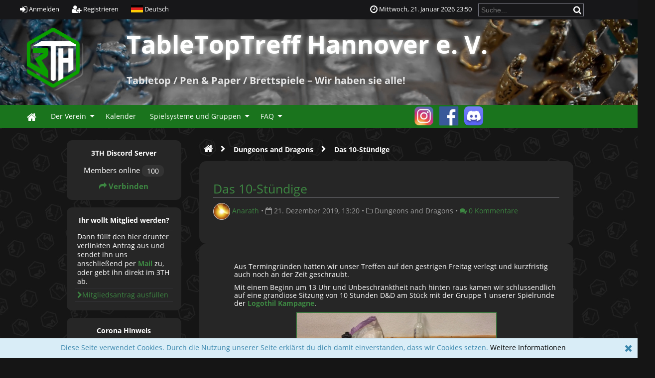

--- FILE ---
content_type: text/html; charset=utf-8
request_url: https://tabletoptreff-hannover.de/index.php?a=160
body_size: 13031
content:
<!DOCTYPE html>
<html lang="de">
	<head>
	<!--

	This website is powered by EQDKP-PLUS Gamers CMS :: Licensed under AGPL v3.0
	Copyright © 2006-2026 by EQDKP-PLUS Dev Team :: Plugins are copyright of their authors
	Visit the project website at https://eqdkpplus.github.io/ for more information

	//-->
		<!--[if IE]><meta http-equiv="X-UA-Compatible" content="IE=9" /><![endif]-->
		<meta http-equiv="Content-Type" content="text/html; charset=utf-8" />
		<meta name="keywords" content="tabletoptreff, hannover, 3th" />
		<meta name="description" content="Aus Termingründen hatten wir unser Treffen auf den gestrigen Freitag verlegt und kurzfristig auch noch an der Zeit geschraubt.
Mit einem Beginn um 13 Uhr und Unbeschränktheit nach hinten raus kamen wir schlussendlich auf eine grandiose Sitzung von 10 Stunden D&amp;D am Stück mit der Gruppe 1 unserer Spielrunde der Logothil Kampagne.

Euch von den Inhalten verständlich zu berichten wäre etwas kompliziert, wenn man bedenkt, dass wir inzwischen 62 Sitzungen in dieser Spielwelt hatten – und ein Ende ist noch lange nicht abzusehen ^^
Aber es bietet sich an zu erwähnen, dass es klüger..." />
		<meta name="author" content="My Guild" />
		<!-- thema color (mobile Chrome) -->
		<meta name="theme-color" content="rgb(26, 116, 29)">
		
		<meta name="viewport" content="width=device-width,initial-scale=1.0" />
		
		<meta property="og:title" content="Das 10-Stündige" />
							<meta property="og:type" content="article" />
							<meta property="og:url" content="https://tabletoptreff-hannover.de/index.phpa=160" />
							<meta property="og:description" content="Aus Termingründen hatten wir unser Treffen auf den gestrigen Freitag verlegt und kurzfristig auch noch an der Zeit geschraubt.
Mit einem Beginn um 13 Uhr und Unbeschränktheit nach hinten raus kamen wir schlussendlich auf eine grandiose Sitzung von 10 Stunden D&amp;D am Stück mit der Gruppe 1 unserer Spielrunde der Logothil Kampagne.

Euch von den Inhalten verständlich zu berichten wäre etwas kompliziert, wenn man bedenkt, dass wir inzwischen 62 Sitzungen in dieser Spielwelt hatten – und ein Ende ist noch lange nicht abzusehen ^^
Aber es bietet sich an zu erwähnen, dass es klüger..." />
							<meta property="og:image" content="https://tabletoptreff-hannover.de/data/files/system/articleimages/uploaded_52a8736c8d62f52fdf9bbaa5084de811757a5da3_1.jpg" />
<link rel="canonical" href="https://tabletoptreff-hannover.de/index.php?a=160" />
		
		<title>Das 10-Stündige - TableTopTreff Hannover e. V.</title>
		<link rel='stylesheet' href='/data/eqdkp/templates/eqdkp_clean_dark/combined_be4af4429fb447faefadd5877089d383.css?timestamp=1769020512' type='text/css' media='screen' />
		<script type='text/javascript'>var mmocms_root_path='/';var mmocms_page='index&a=160';var mmocms_controller_path='/index.php/';var mmocms_seo_extension='.html';var mmocms_sid='?';var mmocms_userid=-1;var mmocms_user_timezone='+01:00';var mmocms_user_dateformat_long='D. MMMM YYYY';var mmocms_user_dateformat_short='DD.MM.YY';var mmocms_user_timeformat='HH:mm';var mmocms_user_timestamp='01/21/2026 23:50:18';var mmocms_user_timestamp_atom='2026-01-21T23:50:18+01:00';var mmocms_header_type='full';</script>
<script type='text/javascript' src='/libraries/jquery/core/core.min.js?timestamp=1591366206'></script>
<script type='text/javascript' src='/data/eqdkp/templates/eqdkp_clean_dark/combined_04230527087a0258d81b659ffa014607.js?timestamp=1769020512'></script>
		<link rel="shortcut icon" href="/templates/eqdkp_clean_dark/images/favicon.png" type="image/png" />
		<link rel="icon" href="/templates/eqdkp_clean_dark/images/favicon.png" type="image/png" />
		<link rel="apple-touch-icon" href="/templates/eqdkp_clean_dark/images/apple-touch-icon.png" />
		<link rel="alternate" type="application/rss+xml" title="Dungeons and Dragons" href="/index.php/RSS/Dungeons-and-dragons-c11/" />
		
		<style type="text/css">
			img.mutedeaf{width:5%;vertical-align:middle}img.moremutedeaf{width:5.5%;vertical-align:middle}.discord-avatar{width:34px}.discord-avatar-img{border-radius:100%;width:22px;display:inline;margin-top:3px;margin-bottom:0;margin-right:5px !important;vertical-align:middle}.discord-status{border-radius:100%;width:8px;border:solid 1px #fff !important;border-color:#282b30 !important;display:inline;margin-top:14px;margin-left:-17px;vertical-align:middle}.discord-game{-ms-flex:1;-webkit-box-flex:1;flex:1;overflow:hidden;text-align:right;text-overflow:ellipsis;white-space:nowrap;width:30px;font-style:italic;font-size:.8em;margin-left:5px;padding-right:5px}.discord-member{-ms-flex-align:center;-webkit-box-align:center;align-items:center;display:-webkit-box;display:-ms-flexbox;display:flex;margin:6px 0;padding-left:10px}.discord-name{-ms-flex:1;-webkit-box-flex:1;flex:1;overflow:hidden;text-overflow:ellipsis;white-space:nowrap}.discord-channel{font-size:1.2em}.discord-channel-container{margin-bottom:8px}.article_content.article-inlineedit{background-color:#262626 !important}.link_li_httpswwwinstagramcom3th_tabletoptreff_hannover{background-image:url("https://sereema.de/3TH/data/files/system/instagram.png");background-size:40px;width:50px;background-repeat:no-repeat;height:44px;background-position:center}.link_li_httpswwwfacebookcom3thtabletoptreff{background-image:url("https://sereema.de/3TH/data/files/system/facebook.png");background-size:40px;width:50px;background-repeat:no-repeat;height:44px;background-position:center}.link_li_httpsdiscordggf8vveyks6m{background-image:url("https://sereema.de/3TH/data/files/system/discord.png");background-size:40px;width:50px;background-repeat:no-repeat;height:44px;background-position:center}.link_httpswwwinstagramcom3th_tabletoptreff_hannover,.link_httpswwwfacebookcom3thtabletoptreff,.link_httpsdiscordggf8vveyks6m{height:44px;background:none !important}.link_li_httpswwwinstagramcom3th_tabletoptreff_hannover:hover{background-image:url("https://sereema.de/3TH/data/files/system/instagram_hover.png") !important;background-size:40px !important;width:50px !important;background-repeat:no-repeat !important;height:44px !important;background-position:center !important}.link_li_httpswwwfacebookcom3thtabletoptreff:hover{background-image:url("https://sereema.de/3TH/data/files/system/facebook_hover.png") !important;background-size:40px !important;width:50px !important;background-repeat:no-repeat !important;height:44px !important;background-position:center !important}.link_li_httpsdiscordggf8vveyks6m:hover{background-image:url("https://sereema.de/3TH/data/files/system/discord_hover.png") !important;background-size:40px !important;width:50px !important;background-repeat:no-repeat !important;height:44px !important;background-position:center !important}.link_httpswwwinstagramcom3th_tabletoptreff_hannover:hover,.link_httpswwwfacebookcom3thtabletoptreff:hover,.link_httpsdiscordggf8vveyks6m:hover{height:44px;background:none !important}.link_entry_{width:250px;height:1px;padding:0 !important}body{background-image:url("https://tabletoptreff-hannover.de/data/files/system/3th_background.jpg");background-size:1250px;background-attachment:fixed}section>header{background-color:#262626;border-radius:1em;padding:2em;max-width:1440px}.article-container{background-color:#262626;border-radius:1em;padding:1em;max-width:1440px}.article_content{background-color:#262626;border-radius:1em;padding:2em;padding-left:5em;max-width:1440px}.article_content:has(>#calendar_tab){padding-left:2em}[data-article-id=13]>article{padding:0 !important}.portalbox{border-radius:.75em}@media screen and (min-width:1250px){.columnContainer{width:75vw;justify-content:center;margin:auto}ul.mainmenu{width:1235px;margin:auto;padding-left:40px}div#logoContainer{width:1235px;margin:auto}section>header{min-width:695px}}.discord_17_container{text-align:center !important}.portalbox_head{text-align:center;justify-content:center}.discord_17_container>div>h3{padding-top:0}div.ui-dialog-content{-webkit-overflow-scrolling:touch;overflow:scroll !important}body{line-height:1.3}.discord_17_container>div>h3{visibility:hidden;height:0;margin:0}.discord_17_container>div>a{font-size:1.1em !important;font-weight:bold}span.bubble{background-color:#333}.discord-channel-container{visibility:hidden;height:0;margin:0}.discordViewer>h3{visibility:visible !important;padding-bottom:15px;font-size:1.1em !important;color:#fff !important;vertical-align:baseline !important}.discord-channel{height:0}#titles>h1{font-family:Open Sans !important;font-weight:bold !important}#titles>h2{font-family:Open Sans !important;font-weight:bold !important}
			
		</style>
		
		<script type="text/javascript">
			//<![CDATA[
			function JQisLocalStorageNameSupported(){var testKey='test',storage=window.sessionStorage;try{storage.setItem(testKey,'1');storage.removeItem(testKey);return true;}catch(error){return false;}}$(function(){});
			//]]>
		</script>
	</head>
	<body id="top" data-template="article" class="responsive  mac chrome blink ch131 frontend   editor-theme-charcoal template-path-eqdkp_clean_dark">
		
		<div id="pageBody">
		
		<div id="pages-toolbar-options"  style="display: none;">
				</div>
				
		
		<header>
			<div id="personalArea">
				<div id="personalAreaInner">
				<div id="personalAreaUser">
					
					<ul>
						<li><a href="/index.php/Login.html?" class="openLoginModal" onclick="return false;"><i class="fa fa-sign-in fa-lg"></i> <span class="hiddenSmartphoneOnly">Anmelden</span></a></li>
						<li><a href="/index.php/Register.html?" class="register" itemprop="url"><i class="fa fa-user-plus fa-lg"></i> <span itemprop="name">Registrieren</span></a></li>
						
						<li>
							<div class="langswitch-tooltip-container">
								<a href="#" class="langswitch-tooltip-trigger tooltip-trigger" data-tooltip="langswitch-tooltip"><img src="/images/flags/de.svg" class="icon icon-language absmiddle" alt="Deutsch" title="Deutsch"/> <span>Deutsch</span></a>
								<ul class="dropdown-menu langswitch-tooltip" role="menu" id="langswitch-tooltip">
									
									<li><a href="/index.php?a=160&lang=german"><img src="/images/flags/de.svg" class="icon icon-language absmiddle" alt="Deutsch" title="Deutsch"/> <span>Deutsch</span></a></li>
									
									<li><a href="/index.php?a=160&lang=english"><img src="/images/flags/en.svg" class="icon icon-language absmiddle" alt="English" title="English"/> <span>English</span></a></li>
									
								</ul>
							</div>
						</li>
						
						
					</ul>
					
					
				</div>
				<div id="personalAreaTime" class="hiddenSmartphone">
					<ul>
					
						<li class="personalAreaTime"><i class="fa fa-clock-o fa-lg"></i> <span class="user_time">Mittwoch, 21. Januar 2026 23:50</span></li>
						<li>
						<form method="post" action="/index.php/Search.html?" id="search_form">
							<input name="svalue" size="20" maxlength="30" class="input search" id="loginarea_search" type="text" placeholder="Suche..."/>
							<button type="submit" class="search_button" value="" title="Suchen">
								<i class="fa fa-search fa-lg"></i>
							</button>
						</form>
						</li>
					</ul>
				</div>
				<div class="clear"></div>
				</div>
			</div> <!-- close personalArea -->
		</header>
		<div id="wrapper">

		<header>
			<div id="banner">
				
				<div id="logoContainer" class="left">
					<div id="logoArea">
						
						<a href="/index.php/?"><img src="https://tabletoptreff-hannover.de/data/files///system/3TH Logo-1.png" alt="TableTopTreff Hannover e. V." id="mainlogo" /></a>
						
					</div><!-- close logoArea -->

					<hgroup id="titles">
							<h1>TableTopTreff Hannover e. V.</h1><br />
							<h2>Tabletop / Pen & Paper / Brettspiele – Wir haben sie alle!</h2>
					</hgroup><!-- close titles-->
					<div class="clear noheight">&nbsp;</div>
				</div>
				<div class="portal_block1"></div>
				
			</div> <!-- close header-->
		</header>

			
			<header>
				<nav id="nav" itemscope itemtype="http://schema.org/SiteNavigationElement">
					<div id="mainmenu">
						
						<div class="hiddenSmartphone">
							
							
							<ul class="mainmenu"><li class="link_li_indexphp"><i class="link_i_indexphp"></i><a href="/index.php/?" class="link_indexphp" itemprop="url"><span itemprop="name">Home</span></a></li><li class="link_li_entry_derverein"><i class="link_i_entry_derverein"></i><a href="#" target="_top" class="link_entry_derverein sub-menu-arrow" itemprop="url"><span itemprop="name">Der Verein</span></a><ul class="sub-menu"><li class="link_li_indexphpvereinsinfosuberunshtml"><i class="link_i_indexphpvereinsinfosuberunshtml"></i><a href="/index.php/Vereinsinfos/Uber-uns.html?" class="link_indexphpvereinsinfosuberunshtml" itemprop="url"><span itemprop="name">Über uns</span></a></li><li class="link_li_indexphpvereinsinfosverantwortlichehtml"><i class="link_i_indexphpvereinsinfosverantwortlichehtml"></i><a href="/index.php/Vereinsinfos/Verantwortliche.html?" class="link_indexphpvereinsinfosverantwortlichehtml" itemprop="url"><span itemprop="name">Verantwortliche</span></a></li><li class="link_li_indexphpvereinsinfoskontakthtml"><i class="link_i_indexphpvereinsinfoskontakthtml"></i><a href="/index.php/Vereinsinfos/Kontakt.html?" class="link_indexphpvereinsinfoskontakthtml" itemprop="url"><span itemprop="name">Kontakt</span></a></li><li class="link_li_indexphpuserhtml"><i class="link_i_indexphpuserhtml"></i><a href="/index.php/User.html?" class="link_indexphpuserhtml" itemprop="url"><span itemprop="name">Benutzerliste</span></a></li></ul></li><li class="link_li_indexphpcalendar"><i class="link_i_indexphpcalendar"></i><a href="/index.php/Calendar/?" class="link_indexphpcalendar" itemprop="url"><span itemprop="name">Kalender</span></a></li><li class="link_li_entry_spielsystemeundgruppen"><i class="link_i_entry_spielsystemeundgruppen"></i><a href="#" target="_top" class="link_entry_spielsystemeundgruppen sub-menu-arrow" itemprop="url"><span itemprop="name">Spielsysteme und Gruppen</span></a><ul class="sub-menu"><li class="link_li_entry_brettspiele"><i class="link_i_entry_brettspiele"></i><a href="#" target="_top" class="link_entry_brettspiele" itemprop="url"><span itemprop="name">––– Brettspiele –––</span></a></li><li class="link_li_indexphpbrettspielehtml"><i class="link_i_indexphpbrettspielehtml"></i><a href="/index.php/Brettspiele.html?" class="link_indexphpbrettspielehtml" itemprop="url"><span itemprop="name">Brettspiele</span></a></li><li class="link_li_entry_penpaper"><i class="link_i_entry_penpaper"></i><a href="#" target="_top" class="link_entry_penpaper" itemprop="url"><span itemprop="name">––– Pen & Paper –––</span></a></li><li class="link_li_indexphpdungeonsanddragonshtml"><i class="link_i_indexphpdungeonsanddragonshtml"></i><a href="/index.php/Dungeons-and-dragons.html?" class="link_indexphpdungeonsanddragonshtml" itemprop="url"><span itemprop="name">Dungeons and Dragons</span></a></li><li class="link_li_indexphppathfinderhtml"><i class="link_i_indexphppathfinderhtml"></i><a href="/index.php/Pathfinder.html?" class="link_indexphppathfinderhtml" itemprop="url"><span itemprop="name">Pathfinder</span></a></li><li class="link_li_indexphpstarwarsedgeoftheempirehtml"><i class="link_i_indexphpstarwarsedgeoftheempirehtml"></i><a href="/index.php/Star-wars-edge-of-the-empire.html?" class="link_indexphpstarwarsedgeoftheempirehtml" itemprop="url"><span itemprop="name">Star Wars - Edge of the Empire</span></a></li><li class="link_li_entry_tabletop"><i class="link_i_entry_tabletop"></i><a href="#" target="_top" class="link_entry_tabletop" itemprop="url"><span itemprop="name">––– Tabletop –––</span></a></li><li class="link_li_indexphpasongoficeandfirehtml"><i class="link_i_indexphpasongoficeandfirehtml"></i><a href="/index.php/A-song-of-ice-and-fire.html?" class="link_indexphpasongoficeandfirehtml" itemprop="url"><span itemprop="name">A Song of Ice and Fire</span></a></li><li class="link_li_indexphpbattletechhtml"><i class="link_i_indexphpbattletechhtml"></i><a href="/index.php/Battletech.html?" class="link_indexphpbattletechhtml" itemprop="url"><span itemprop="name">Battletech</span></a></li><li class="link_li_indexphpboltactionhtml"><i class="link_i_indexphpboltactionhtml"></i><a href="/index.php/Bolt-action.html?" class="link_indexphpboltactionhtml" itemprop="url"><span itemprop="name">Bolt Action</span></a></li><li class="link_li_indexphpdeadzonehtml"><i class="link_i_indexphpdeadzonehtml"></i><a href="/index.php/Deadzone.html?" class="link_indexphpdeadzonehtml" itemprop="url"><span itemprop="name">Trench Crusade</span></a></li><li class="link_li_indexphpdust1947html"><i class="link_i_indexphpdust1947html"></i><a href="/index.php/Dust-1947.html?" class="link_indexphpdust1947html" itemprop="url"><span itemprop="name">Dust 1947</span></a></li><li class="link_li_indexphpfantasybattleshtml"><i class="link_i_indexphpfantasybattleshtml"></i><a href="/index.php/Fantasy-battles.html?" class="link_indexphpfantasybattleshtml" itemprop="url"><span itemprop="name">Fantasy Battles</span></a></li><li class="link_li_indexphpflamesofwarhtml"><i class="link_i_indexphpflamesofwarhtml"></i><a href="/index.php/Flames-of-war.html?" class="link_indexphpflamesofwarhtml" itemprop="url"><span itemprop="name">Flames of War</span></a></li><li class="link_li_indexphpinfinityhtml"><i class="link_i_indexphpinfinityhtml"></i><a href="/index.php/Infinity.html?" class="link_indexphpinfinityhtml" itemprop="url"><span itemprop="name">Infinity</span></a></li><li class="link_li_indexphpmalifauxhtml"><i class="link_i_indexphpmalifauxhtml"></i><a href="/index.php/Malifaux.html?" class="link_indexphpmalifauxhtml" itemprop="url"><span itemprop="name">Malifaux</span></a></li><li class="link_li_indexphpnecromundahtml"><i class="link_i_indexphpnecromundahtml"></i><a href="/index.php/Necromunda.html?" class="link_indexphpnecromundahtml" itemprop="url"><span itemprop="name">Necromunda</span></a></li><li class="link_li_indexphpstarwarsxwinghtml"><i class="link_i_indexphpstarwarsxwinghtml"></i><a href="/index.php/Star-wars-x-wing.html?" class="link_indexphpstarwarsxwinghtml" itemprop="url"><span itemprop="name">Star Wars X-Wing</span></a></li><li class="link_li_indexphpstarwarslegionhtml"><i class="link_i_indexphpstarwarslegionhtml"></i><a href="/index.php/Star-wars-legion.html?" class="link_indexphpstarwarslegionhtml" itemprop="url"><span itemprop="name">Star Wars Legion</span></a></li><li class="link_li_indexphpwarhammer40khtml"><i class="link_i_indexphpwarhammer40khtml"></i><a href="/index.php/Warhammer-40k.html?" class="link_indexphpwarhammer40khtml" itemprop="url"><span itemprop="name">Warhammer 40k</span></a></li><li class="link_li_indexphpwarhammerageofsigmarhtml"><i class="link_i_indexphpwarhammerageofsigmarhtml"></i><a href="/index.php/Warhammer-age-of-sigmar.html?" class="link_indexphpwarhammerageofsigmarhtml" itemprop="url"><span itemprop="name">Warhammer Age of Sigmar</span></a></li></ul></li><li class="link_li_entry_faq"><i class="link_i_entry_faq"></i><a href="#" target="_top" class="link_entry_faq sub-menu-arrow" itemprop="url"><span itemprop="name">FAQ</span></a><ul class="sub-menu"><li class="link_li_entry_generelles"><i class="link_i_entry_generelles"></i><a href="#" target="_top" class="link_entry_generelles" itemprop="url"><span itemprop="name">––– Generelles –––</span></a></li><li class="link_li_indexphpvereinsinfosgasteregelunghtml"><i class="link_i_indexphpvereinsinfosgasteregelunghtml"></i><a href="/index.php/Vereinsinfos/Gasteregelung.html?" class="link_indexphpvereinsinfosgasteregelunghtml" itemprop="url"><span itemprop="name">Gästeregelung</span></a></li><li class="link_li_indexphpvereinsinfosmitgliedwerdenhtml"><i class="link_i_indexphpvereinsinfosmitgliedwerdenhtml"></i><a href="/index.php/Vereinsinfos/Mitglied-werden.html?" class="link_indexphpvereinsinfosmitgliedwerdenhtml" itemprop="url"><span itemprop="name">Mitglied werden</span></a></li><li class="link_li_indexphpvereinsinfosgebuhrenordnung497html"><i class="link_i_indexphpvereinsinfosgebuhrenordnung497html"></i><a href="/index.php/Vereinsinfos/Gebuhrenordnung-497.html?" class="link_indexphpvereinsinfosgebuhrenordnung497html" itemprop="url"><span itemprop="name">Gebührenordnung</span></a></li><li class="link_li_entry_leitlinien"><i class="link_i_entry_leitlinien"></i><a href="#" target="_top" class="link_entry_leitlinien" itemprop="url"><span itemprop="name">––– Leitlinien –––</span></a></li><li class="link_li_indexphpvereinsinfossatzunghtml"><i class="link_i_indexphpvereinsinfossatzunghtml"></i><a href="/index.php/Vereinsinfos/Satzung.html?" class="link_indexphpvereinsinfossatzunghtml" itemprop="url"><span itemprop="name">Satzung</span></a></li><li class="link_li_indexphpvereinsinfossauberkeitsrichtlinienhtml"><i class="link_i_indexphpvereinsinfossauberkeitsrichtlinienhtml"></i><a href="/index.php/Vereinsinfos/Sauberkeitsrichtlinien.html?" class="link_indexphpvereinsinfossauberkeitsrichtlinienhtml" itemprop="url"><span itemprop="name">Sauberkeitsrichtlinien</span></a></li></ul></li><li class="link_li_entry_"><i class="link_i_entry_"></i><a href="/" target="_top" class="link_entry_" itemprop="url"><span itemprop="name"> </span></a></li><li class="link_li_httpswwwinstagramcom3th_tabletoptreff_hannover"><i class="link_i_httpswwwinstagramcom3th_tabletoptreff_hannover"></i><a href="https://www.instagram.com/3th_tabletoptreff_hannover/" target="_blank" class="link_httpswwwinstagramcom3th_tabletoptreff_hannover" itemprop="url"><span itemprop="name"> </span></a></li><li class="link_li_httpswwwfacebookcom3thtabletoptreff"><i class="link_i_httpswwwfacebookcom3thtabletoptreff"></i><a href="https://www.facebook.com/3TH.TableTopTreff/" target="_blank" class="link_httpswwwfacebookcom3thtabletoptreff" itemprop="url"><span itemprop="name"> </span></a></li><li class="link_li_httpsdiscordggf8vveyks6m"><i class="link_i_httpsdiscordggf8vveyks6m"></i><a href="https://discord.gg/f8VVeYkS6m" target="_blank" class="link_httpsdiscordggf8vveyks6m" itemprop="url"><span itemprop="name"> </span></a></li></ul>
							
							<div class="clear noheight">&nbsp;</div>
						</div>
						<div class="hiddenDesktop nav-mobile">
							<div class="mobileMainLogo"><a href="/index.php/?">TableTopTreff Hannover e. V.</a></div>
							<i class="fa fa-list hand" onclick="$('.nav-mobile .mobile-overlay').toggle();"></i>
							
								<i class="fa fa-user hand floatRight" onclick="$('.nav-mobile .mobile-overlay-user').toggle();"></i>
							
							<div class="mobile-overlay">
								<div class="overlay-header">
									<a class="title" href="/index.php/?">
										<img src="https://tabletoptreff-hannover.de/data/files///system/3TH Logo-1.png" alt="TableTopTreff Hannover e. V." />
									</a>
									<div class="close" onclick="$('.nav-mobile .mobile-overlay').toggle();"><i class="fa fa-times"></i></div>
								</div>
								<div class="overlay-content">
									<nav class="mainmenu-mobile-wrapper"><div class="heading">Menü</div><ul class="mainmenu-mobile"><li class="link_li_indexphp"><i class="link_i_indexphp"></i><a href="/index.php/?" class="link_indexphp" itemprop="url"><span itemprop="name">Home</span></a></li><li class="link_li_entry_derverein"><i class="link_i_entry_derverein"></i><a href="#" target="_top" class="link_entry_derverein sub-menu-arrow" itemprop="url"><span itemprop="name">Der Verein</span></a><ul class="sub-menu"><li class="link_li_indexphpvereinsinfosuberunshtml"><i class="link_i_indexphpvereinsinfosuberunshtml"></i><a href="/index.php/Vereinsinfos/Uber-uns.html?" class="link_indexphpvereinsinfosuberunshtml" itemprop="url"><span itemprop="name">Über uns</span></a></li><li class="link_li_indexphpvereinsinfosverantwortlichehtml"><i class="link_i_indexphpvereinsinfosverantwortlichehtml"></i><a href="/index.php/Vereinsinfos/Verantwortliche.html?" class="link_indexphpvereinsinfosverantwortlichehtml" itemprop="url"><span itemprop="name">Verantwortliche</span></a></li><li class="link_li_indexphpvereinsinfoskontakthtml"><i class="link_i_indexphpvereinsinfoskontakthtml"></i><a href="/index.php/Vereinsinfos/Kontakt.html?" class="link_indexphpvereinsinfoskontakthtml" itemprop="url"><span itemprop="name">Kontakt</span></a></li><li class="link_li_indexphpuserhtml"><i class="link_i_indexphpuserhtml"></i><a href="/index.php/User.html?" class="link_indexphpuserhtml" itemprop="url"><span itemprop="name">Benutzerliste</span></a></li></ul></li><li class="link_li_indexphpcalendar"><i class="link_i_indexphpcalendar"></i><a href="/index.php/Calendar/?" class="link_indexphpcalendar" itemprop="url"><span itemprop="name">Kalender</span></a></li><li class="link_li_entry_spielsystemeundgruppen"><i class="link_i_entry_spielsystemeundgruppen"></i><a href="#" target="_top" class="link_entry_spielsystemeundgruppen sub-menu-arrow" itemprop="url"><span itemprop="name">Spielsysteme und Gruppen</span></a><ul class="sub-menu"><li class="link_li_entry_brettspiele"><i class="link_i_entry_brettspiele"></i><a href="#" target="_top" class="link_entry_brettspiele" itemprop="url"><span itemprop="name">––– Brettspiele –––</span></a></li><li class="link_li_indexphpbrettspielehtml"><i class="link_i_indexphpbrettspielehtml"></i><a href="/index.php/Brettspiele.html?" class="link_indexphpbrettspielehtml" itemprop="url"><span itemprop="name">Brettspiele</span></a></li><li class="link_li_entry_penpaper"><i class="link_i_entry_penpaper"></i><a href="#" target="_top" class="link_entry_penpaper" itemprop="url"><span itemprop="name">––– Pen & Paper –––</span></a></li><li class="link_li_indexphpdungeonsanddragonshtml"><i class="link_i_indexphpdungeonsanddragonshtml"></i><a href="/index.php/Dungeons-and-dragons.html?" class="link_indexphpdungeonsanddragonshtml" itemprop="url"><span itemprop="name">Dungeons and Dragons</span></a></li><li class="link_li_indexphppathfinderhtml"><i class="link_i_indexphppathfinderhtml"></i><a href="/index.php/Pathfinder.html?" class="link_indexphppathfinderhtml" itemprop="url"><span itemprop="name">Pathfinder</span></a></li><li class="link_li_indexphpstarwarsedgeoftheempirehtml"><i class="link_i_indexphpstarwarsedgeoftheempirehtml"></i><a href="/index.php/Star-wars-edge-of-the-empire.html?" class="link_indexphpstarwarsedgeoftheempirehtml" itemprop="url"><span itemprop="name">Star Wars - Edge of the Empire</span></a></li><li class="link_li_entry_tabletop"><i class="link_i_entry_tabletop"></i><a href="#" target="_top" class="link_entry_tabletop" itemprop="url"><span itemprop="name">––– Tabletop –––</span></a></li><li class="link_li_indexphpasongoficeandfirehtml"><i class="link_i_indexphpasongoficeandfirehtml"></i><a href="/index.php/A-song-of-ice-and-fire.html?" class="link_indexphpasongoficeandfirehtml" itemprop="url"><span itemprop="name">A Song of Ice and Fire</span></a></li><li class="link_li_indexphpbattletechhtml"><i class="link_i_indexphpbattletechhtml"></i><a href="/index.php/Battletech.html?" class="link_indexphpbattletechhtml" itemprop="url"><span itemprop="name">Battletech</span></a></li><li class="link_li_indexphpboltactionhtml"><i class="link_i_indexphpboltactionhtml"></i><a href="/index.php/Bolt-action.html?" class="link_indexphpboltactionhtml" itemprop="url"><span itemprop="name">Bolt Action</span></a></li><li class="link_li_indexphpdeadzonehtml"><i class="link_i_indexphpdeadzonehtml"></i><a href="/index.php/Deadzone.html?" class="link_indexphpdeadzonehtml" itemprop="url"><span itemprop="name">Trench Crusade</span></a></li><li class="link_li_indexphpdust1947html"><i class="link_i_indexphpdust1947html"></i><a href="/index.php/Dust-1947.html?" class="link_indexphpdust1947html" itemprop="url"><span itemprop="name">Dust 1947</span></a></li><li class="link_li_indexphpfantasybattleshtml"><i class="link_i_indexphpfantasybattleshtml"></i><a href="/index.php/Fantasy-battles.html?" class="link_indexphpfantasybattleshtml" itemprop="url"><span itemprop="name">Fantasy Battles</span></a></li><li class="link_li_indexphpflamesofwarhtml"><i class="link_i_indexphpflamesofwarhtml"></i><a href="/index.php/Flames-of-war.html?" class="link_indexphpflamesofwarhtml" itemprop="url"><span itemprop="name">Flames of War</span></a></li><li class="link_li_indexphpinfinityhtml"><i class="link_i_indexphpinfinityhtml"></i><a href="/index.php/Infinity.html?" class="link_indexphpinfinityhtml" itemprop="url"><span itemprop="name">Infinity</span></a></li><li class="link_li_indexphpmalifauxhtml"><i class="link_i_indexphpmalifauxhtml"></i><a href="/index.php/Malifaux.html?" class="link_indexphpmalifauxhtml" itemprop="url"><span itemprop="name">Malifaux</span></a></li><li class="link_li_indexphpnecromundahtml"><i class="link_i_indexphpnecromundahtml"></i><a href="/index.php/Necromunda.html?" class="link_indexphpnecromundahtml" itemprop="url"><span itemprop="name">Necromunda</span></a></li><li class="link_li_indexphpstarwarsxwinghtml"><i class="link_i_indexphpstarwarsxwinghtml"></i><a href="/index.php/Star-wars-x-wing.html?" class="link_indexphpstarwarsxwinghtml" itemprop="url"><span itemprop="name">Star Wars X-Wing</span></a></li><li class="link_li_indexphpstarwarslegionhtml"><i class="link_i_indexphpstarwarslegionhtml"></i><a href="/index.php/Star-wars-legion.html?" class="link_indexphpstarwarslegionhtml" itemprop="url"><span itemprop="name">Star Wars Legion</span></a></li><li class="link_li_indexphpwarhammer40khtml"><i class="link_i_indexphpwarhammer40khtml"></i><a href="/index.php/Warhammer-40k.html?" class="link_indexphpwarhammer40khtml" itemprop="url"><span itemprop="name">Warhammer 40k</span></a></li><li class="link_li_indexphpwarhammerageofsigmarhtml"><i class="link_i_indexphpwarhammerageofsigmarhtml"></i><a href="/index.php/Warhammer-age-of-sigmar.html?" class="link_indexphpwarhammerageofsigmarhtml" itemprop="url"><span itemprop="name">Warhammer Age of Sigmar</span></a></li></ul></li><li class="link_li_entry_faq"><i class="link_i_entry_faq"></i><a href="#" target="_top" class="link_entry_faq sub-menu-arrow" itemprop="url"><span itemprop="name">FAQ</span></a><ul class="sub-menu"><li class="link_li_entry_generelles"><i class="link_i_entry_generelles"></i><a href="#" target="_top" class="link_entry_generelles" itemprop="url"><span itemprop="name">––– Generelles –––</span></a></li><li class="link_li_indexphpvereinsinfosgasteregelunghtml"><i class="link_i_indexphpvereinsinfosgasteregelunghtml"></i><a href="/index.php/Vereinsinfos/Gasteregelung.html?" class="link_indexphpvereinsinfosgasteregelunghtml" itemprop="url"><span itemprop="name">Gästeregelung</span></a></li><li class="link_li_indexphpvereinsinfosmitgliedwerdenhtml"><i class="link_i_indexphpvereinsinfosmitgliedwerdenhtml"></i><a href="/index.php/Vereinsinfos/Mitglied-werden.html?" class="link_indexphpvereinsinfosmitgliedwerdenhtml" itemprop="url"><span itemprop="name">Mitglied werden</span></a></li><li class="link_li_indexphpvereinsinfosgebuhrenordnung497html"><i class="link_i_indexphpvereinsinfosgebuhrenordnung497html"></i><a href="/index.php/Vereinsinfos/Gebuhrenordnung-497.html?" class="link_indexphpvereinsinfosgebuhrenordnung497html" itemprop="url"><span itemprop="name">Gebührenordnung</span></a></li><li class="link_li_entry_leitlinien"><i class="link_i_entry_leitlinien"></i><a href="#" target="_top" class="link_entry_leitlinien" itemprop="url"><span itemprop="name">––– Leitlinien –––</span></a></li><li class="link_li_indexphpvereinsinfossatzunghtml"><i class="link_i_indexphpvereinsinfossatzunghtml"></i><a href="/index.php/Vereinsinfos/Satzung.html?" class="link_indexphpvereinsinfossatzunghtml" itemprop="url"><span itemprop="name">Satzung</span></a></li><li class="link_li_indexphpvereinsinfossauberkeitsrichtlinienhtml"><i class="link_i_indexphpvereinsinfossauberkeitsrichtlinienhtml"></i><a href="/index.php/Vereinsinfos/Sauberkeitsrichtlinien.html?" class="link_indexphpvereinsinfossauberkeitsrichtlinienhtml" itemprop="url"><span itemprop="name">Sauberkeitsrichtlinien</span></a></li></ul></li><li class="link_li_entry_"><i class="link_i_entry_"></i><a href="/" target="_top" class="link_entry_" itemprop="url"><span itemprop="name"> </span></a></li><li class="link_li_httpswwwinstagramcom3th_tabletoptreff_hannover"><i class="link_i_httpswwwinstagramcom3th_tabletoptreff_hannover"></i><a href="https://www.instagram.com/3th_tabletoptreff_hannover/" target="_blank" class="link_httpswwwinstagramcom3th_tabletoptreff_hannover" itemprop="url"><span itemprop="name"> </span></a></li><li class="link_li_httpswwwfacebookcom3thtabletoptreff"><i class="link_i_httpswwwfacebookcom3thtabletoptreff"></i><a href="https://www.facebook.com/3TH.TableTopTreff/" target="_blank" class="link_httpswwwfacebookcom3thtabletoptreff" itemprop="url"><span itemprop="name"> </span></a></li><li class="link_li_httpsdiscordggf8vveyks6m"><i class="link_i_httpsdiscordggf8vveyks6m"></i><a href="https://discord.gg/f8VVeYkS6m" target="_blank" class="link_httpsdiscordggf8vveyks6m" itemprop="url"><span itemprop="name"> </span></a></li></ul></nav>
									
								</div>
								<div class="overlay-footer">
									
								</div>
							</div>
							
							
							<div class="mobile-overlay-user">
								<div class="overlay-header">
									<a class="title" href="/index.php/?">
										<img src="https://tabletoptreff-hannover.de/data/files///system/3TH Logo-1.png" alt="TableTopTreff Hannover e. V." />
									</a>
									<div class="close" onclick="$('.nav-mobile .mobile-overlay-user').toggle();"><i class="fa fa-times"></i></div>
								</div>
								<div class="overlay-content">
									<nav class="usermenu-mobile-wrapper"><div class="heading">Benutzer</div>
										<ul class="usermenu-mobile">
											
											<li><a href="/index.php/Login.html?"><i class="fa fa-sign-in fa-lg"></i> <span>Anmelden</span></a></li>
											<li><a href="/index.php/Register.html?" class="register" itemprop="url"><i class="fa fa-user-plus fa-lg"></i> <span itemprop="name">Registrieren</span></a></li>
											<li><a href="/index.php/Search.html?"><i class="fa fa-search"></i> Suche</a></li>
											
										</ul>
									</nav>
									
								</div>
								<div class="overlay-footer">
									
								</div>
							</div>

						</div>
						
						
						
						
					</div><!-- close mainmenu -->
				</nav>
			</header>
		<section id="contentContainer">
			<a id="content"></a>	
			<div class="portal">
				
				<div class="columnContainer">
					
					<aside class="first column portal-left" style="flex: 0 0 260px;">
						<div class="columnInner">
							
											<div id="portalbox17" class="portalbox voice_portal">
					<div class="portalbox_head">

						
						<span class="center" id="txt17">3TH Discord Server</span>
					</div>
					<div class="portalbox_content">
						<div class="toggle_container"><div class="discord_17_container"><div><h3>3TH - Tabletoptreff Hannover Discord <span class='bubble'>0</span></h3></div><div class="discordViewer"><h3>Members online <span class="bubble">100</span></h3></div><br /><div><a href="https://discord.com/invite/ysSJxcCc"><i class='fa fa-mail-forward'></i> Verbinden</a></div></div></div>
					</div>
				</div>				<div id="portalbox7" class="portalbox recruitment_portal">
					<div class="portalbox_head">

						
						<span class="center" id="txt7">Ihr wollt Mitglied werden?</span>
					</div>
					<div class="portalbox_content">
						<div class="toggle_container"><table class="table fullwidth colorswitch hoverrows"><tr><td colspan="2">Dann füllt den hier drunter verlinkten Antrag aus und sendet ihn uns anschließend per <strong><a href="mailto:info@tabletoptreff-hannover.de">Mail</a></strong > zu, oder gebt ihn direkt im 3TH ab.</td></tr><tr><td colspan="2"><a href="https://tabletoptreff-hannover.de/data/files/system/Mitgliedsantrag%203TH%20-%20Digital.pdf"  target="_blank"><i class="fa fa-chevron-right"></i>Mitgliedsantrag ausfüllen</a></td></tr></table></div>
					</div>
				</div>				<div id="portalbox26" class="portalbox mycontent_portal">
					<div class="portalbox_head">

						
						<span class="center" id="txt26">Corona Hinweis</span>
					</div>
					<div class="portalbox_content">
						<div class="toggle_container"><table width="100%" border="0"style="background-color:#5511110;">
  <tr>
    <td align="left" width="90%">Aktuell gelten offiziell keine Beschränkungen. </td>
  </tr>
  <tr>
    <td align="left">Für individuelle Absprachen nutzen wir <a href="https://discord.com/invite/Zm4GWMaQ"><strong>Discord</strong></a>.</td>
  </tr>

</table></div>
					</div>
				</div>
							
						</div> <!-- close first column -->
					</aside>
					

					<article class="second column no_third_column">
						<div class="columnInner">
							
							<header>
								<div class="infobox infobox-large infobox-blue legal-cookie-eu-hint clearfix">
									<i class="fa fa-info-circle fa-4x pull-left"></i> Diese Seite verwendet Cookies. Durch die Nutzung unserer Seite erklärst du dich damit einverstanden, dass wir Cookies setzen. <a href="/index.php/Privacypolicy.html?">Weitere Informationen</a>
									
									<i class="fa-times fa pull-right hand" onclick="$(this).parent().hide()"></i>
									
								</div>
							</header>
							
							<aside id="portal-middle">
								
								
								
							</aside>
							
							<div id="contentBody" class="page-index controller-article">
								<div id="contentBody2">
									
									<div class="breadcrumb-container"><ul class="breadcrumb" itemscope itemtype="http://schema.org/BreadcrumbList"><li itemprop="itemListElement" itemscope itemtype="http://schema.org/ListItem"><a href="/index.php/?" itemtype="http://schema.org/Thing" itemprop="item"><i class="fa fa-home"></i><span itemprop="name" style="display:none;">Home</span></a>
					<meta itemprop="position" content="1" /></li><li itemprop="itemListElement" itemscope itemtype="http://schema.org/ListItem"><a href="/index.php/Dungeons-and-dragons.html?" itemtype="http://schema.org/Thing" itemprop="item"><span itemprop="name">Dungeons and Dragons</span></a>
				<meta itemprop="position" content="2" /></li><li itemprop="itemListElement" itemscope itemtype="http://schema.org/ListItem"><a href="/index.php/Dungeons-and-dragons/Das-10-stundige.html?" itemtype="http://schema.org/Thing" itemprop="item"><span itemprop="name">Das 10-Stündige</span></a>
				<meta itemprop="position" content="3" /></li></ul></div>
									<div class="clear"></div>
									
									
									
<section data-article-id="160" data-article-category-id="11" class="article_detail_container "  itemprop="mainEntity" itemscope itemtype="http://schema.org/Article">
	
	<nav class="nextAndPrevArticles">
		
		<a href="/index.php/Dungeons-and-dragons/Ein-guter-jahreseinstieg.html?" title="Ein guter Jahreseinstieg" class="nextArticle floatRight">Ein guter Jahreseinstieg <i class="fa fa-chevron-right"></i></a>
		
		<div class="clear"></div>
		<br />
	</nav>
	
	<header>
		<div class="contentHeader">
			<h1 class="contentTitle">
				
				
			<span class="" itemprop="name headline">Das 10-Stündige</span>
				
				<div class="floatRight">
					<a href="https://tabletoptreff-hannover.de/index.php?a=160" title="Permalink" class="permalink"><i class="fa fa-link"></i></a>
				</div>
			</h1>
		</div>
		<div class="news_author">
			<div class="floatLeft">
				<div class="user-avatar-container" data-user-group-id="10"><img src="https://tabletoptreff-hannover.de/data/files/users/thumbs/useravatar_134_68.jpg" class="user-avatar small" alt="Anarath" loading="lazy"/></div>
				<span class="news_author_user" itemprop="author" itemscope itemtype="http://schema.org/Person"><a href="/index.php/User/Anarath-u134.html?" data-user-id="134" data-user-group-id="10" itemprop="url"><span itemprop="name">Anarath</span></a></span> &bull;
				<span class="news_author_date"><i class="fa fa-calendar-o"></i> <time class="datetime " data-timestamp="1576930800" datetime="2019-12-21T13:20:00+01:00" title="21. Dezember 2019, 13:20">
			21. Dezember 2019, 13:20</time> </span><span class="news_author_category" style="display:none;">&bull; <i class="fa fa-folder-o"></i> Dungeons and Dragons</span> <span class="news_author_comments"> &bull; <a href="#comments"><i class="fa fa-comments"></i> 0 Kommentare</a></span>
				<meta itemprop="datePublished" content="2019-12-21T12:20:00+00:00">
				<meta itemprop="dateModified" content="2019-12-21T12:20:00+00:00">
			</div>
			<div class="clear"></div>
		</div>
	</header>
	
	
	<meta itemprop="mainEntityOfPage" content="https://tabletoptreff-hannover.de/index.php/Dungeons-and-dragons/Das-10-stundige.html?">
			<div itemprop="publisher" itemscope itemtype="http://schema.org/Organization">
				<meta itemprop="name" content="TableTopTreff Hannover e. V.">
				<div itemprop="logo" itemscope itemtype="http://schema.org/ImageObject">
					<meta itemprop="url" content="https://tabletoptreff-hannover.de/data/files///system/3TH Logo-1.png">
				</div>
			</div>

	
	<article class="article_content ">
		<p>Aus Termingründen hatten wir unser Treffen auf den gestrigen Freitag verlegt und kurzfristig auch noch an der Zeit geschraubt.</p>
<p>Mit einem Beginn um 13 Uhr und Unbeschränktheit nach hinten raus kamen wir schlussendlich auf eine grandiose Sitzung von 10 Stunden D&amp;D am Stück mit der Gruppe 1 unserer Spielrunde der <strong><a href="/index.php/Dungeons-and-dragons/Logothil.html">Logothil Kampagne</a></strong>.</p>
<p><a href="/data/files/system/articleimages/uploaded_52a8736c8d62f52fdf9bbaa5084de811757a5da3_1.jpg" target="_blank" rel="noopener"><img src="/data/files/system/articleimages/uploaded_52a8736c8d62f52fdf9bbaa5084de811757a5da3_1.jpg" width="400" height="533" alt="" style="font-family: -webkit-standard; display: block; border-width: 1px; border-style: solid; margin: 5px auto 5px auto;" /></a></p>
<p>Euch von den Inhalten verständlich zu berichten wäre etwas kompliziert, wenn man bedenkt, dass wir inzwischen 62 Sitzungen in dieser Spielwelt hatten – und ein Ende ist noch lange nicht abzusehen ^^</p>
<p>Aber es bietet sich an zu erwähnen, dass es klüger ist schwarz-rötlich pulsierenden Magie erfüllten Sphären innerhalb dunkler Schreine inmitten eines vulkanischen Ödlandes <span style="text-decoration: underline;">nicht</span> anzufassen. Zumindest solange man keine Bekanntschaft mit ihm machen möchte <img src="/libraries/tinyMCE/tinymce/plugins/emoticons/img/smiley-yell.gif" alt="yell" class="smilies" /></p>
<p><a href="/data/files/system/articleimages/uploaded_6ca33c4f4a1411c940bec52825169ebb5159706c_1.jpg" target="_blank" rel="noopener"><img src="/data/files/system/articleimages/uploaded_6ca33c4f4a1411c940bec52825169ebb5159706c_1.jpg" width="200" height="259" alt="" style="display: block; border-width: 1px; border-style: solid; margin: 5px auto 5px auto;" /></a></p>
<p>Da nun Weihnachten vor der Tür steht und wir noch nicht wissen, ob es zwischen den Feiertagen nochmal eine Sitzung geben wird wünscht die D&amp;D Spielgemeinschaft euch allen an dieser Stelle schon einmal fröhliche Weihnachten und einen guten Rutsch. Kommt gesund und munter im neuen Jahr an.</p>
<p><a href="/data/files/system/articleimages/uploaded_a575c138e886853064ba9ac2214c7035541dad04_1.jpg" target="_blank" rel="noopener"><img src="/data/files/system/articleimages/uploaded_a575c138e886853064ba9ac2214c7035541dad04_1.jpg" width="300" height="424" style="border-width: 1px; border-style: solid; margin: 5px auto; display: block;" alt="" /></a></p>
	</article>
	<div class="clear"></div>
	

	
	<div class="news_social">
		
	</div>
	

	<footer class="tags-container">
		
		 <ul class="tags">
			
			<li><a href="/index.php/Tag/Dnd.html?">dnd</a></li>
			
			<li><a href="/index.php/Tag/Logothil.html?">logothil</a></li>
			
		</ul>
		
		<div class="floatRight"></div>
		<div class="clear"></div>
	</footer>
	<div class="contentDivider"></div>

	<span id="comments"></span>
	

</section>

									
								</div>
							</div><!-- close contentBody -->
							<aside id="portal-footer">
							
							
							
							</aside>
							<footer class="debug">
							
							</footer>
						</div>
					</article><!-- close second column -->
				</div>
			</div>
		</section>

	</div><!-- close wrapper -->
	<div id="dialog-login" title="Anmelden" style="display:none;">
		<form method="post" action="/index.php/Login.html?" name="login" id="login" class="fv_checkit">
			
			<fieldset class="settings mediumsettings">
				<dl>
					<dt><label>Benutzername:</label></dt>
					<dd>
						<div class="input-icon">
							<i class="fa fa-user"></i><input type="text" name="username" size="30" maxlength="30" class="input username" id="username" placeholder="Benutzername" required />
						</div>
						
					</dd>
				</dl>
				<dl>
					<dt><label>Passwort:</label></dt>
					<dd>
						<div class="input-icon">
							<i class="fa fa-key"></i>
							<input type="password" name="password" pattern=".{3,}" size="30" maxlength="32" class="input password" id="password" placeholder="Passwort" required />
						</div>
						
						<br /><a href="/index.php/Login/LostPassword/?">Ich habe mein Passwort vergessen</a><br />
						
						<br /><label><input type="checkbox" name="auto_login" />Mich bei jedem Besuch automatisch anmelden</label>
					</dd>
				</dl>
			</fieldset>
			<input type="text" name="ce455e73a293" size="30" maxlength="30" class="userpass" />
			<button type="submit" name="login" class="mainoption"><i class="fa fa-sign-in"></i> Anmelden</button>
		</form>
		
			<br /><br />
			<fieldset class="settings mediumsettings">
				<legend>Anmelden über Drittanbieter</legend>
				<button type="button" class="mainoption thirdpartylogin discord loginbtn" onclick="window.location='https://tabletoptreff-hannover.de/index.php/auth-endpoint/?lmethod=discord&status=login&link_hash=9db90f0b64e4'">Discord</button>
			</fieldset>
			
	</div>
	

			<footer id="contentFooter">
			<div class="contentFooterInner">
				
				<div class="floatLeft">
					
					<div class="hiddenDesktop toggleResponsive"><a href="?&toggleResponsive=desktop"><i class="fa fa-lg fa-desktop"></i> Desktop Version</a></div>
					
				</div>
				<div class="floatRight">
					
					<div class="rss-tooltip-container">
						<a class="rss-tooltip-trigger tooltip-trigger" data-tooltip="rss-tooltip"><i class="fa hand fa-rss fa-lg"></i></a>
						<ul class="dropdown-menu right-bottom rss-tooltip" role="menu" id="rss-tooltip">
							
							<li><a href="/index.php/RSS/Dungeons-and-dragons-c11/"><i class="fa hand fa-rss fa-lg"></i> Dungeons and Dragons</a></li>
							
						</ul>
					</div>
					
				</div>
				<div class="clear noheight"></div>	
					
					<div class="portal_block2">				<div id="portalbox14" class="portalbox mycontent_portal">
					<div class="portalbox_head">

						
						<span class="center" id="txt14">Kooperationspartner</span>
					</div>
					<div class="portalbox_content">
						<div class="toggle_container"><div align="center"><a href="https://www.tabletopfreun.de" target="new"><img src="https://sereema.de/3TH/data/files/system/chttf_neu.png"></a>
<a href="https://www.fantasy-in.de" target="new"><img src="https://sereema.de/3TH/data/files/system/fantasyin.png"></a></div></div>
					</div>
				</div>				<div id="portalbox10" class="portalbox menu_portal">
					<div class="portalbox_head">

						
						<span class="center" id="txt10">Rechtliches</span>
					</div>
					<div class="portalbox_content">
						<div class="toggle_container"><ul class="menu"><li><a href="/index.php/Privacypolicy.html?" class="" itemprop="url"><span itemprop="name">Datenschutz</span></a></li><li><a href="/index.php/Legalnotice.html?" class="" itemprop="url"><span itemprop="name">Impressum</span></a></li><li><a href="/index.php/Vereinsinfos/Kontakt.html?" class="" itemprop="url"><span itemprop="name">Kontakt</span></a></li></ul></div>
					</div>
				</div>				<div id="portalbox15" class="portalbox mycontent_portal">
					<div class="portalbox_head">

						
						<span class="center" id="txt15">Mehr von uns</span>
					</div>
					<div class="portalbox_content">
						<div class="toggle_container"><a href="https://podcasts.apple.com/de/podcast/der-morlock-gruppe/id1422487060?fbclid=IwAR3aEdOdrX04DtmAqnEqpVn0-aqmYMY_ecSSHwdKwfF6CsPvjfQHqoKwAso&l=en&mt=2" target="new"><img src="https://sereema.de/3TH/data/files/system/podcast.png" title="Podcast" height="35px" width="35px"></a>
<a href="https://www.instagram.com/3th_tabletoptreff_hannover/" target="new"><img src="https://sereema.de/3TH/data/files/system/instagram.png" title="Instagram" height="40px" width="40px"></a>
<a href="https://www.facebook.com/3TH.TableTopTreff/" target="new"><img src="https://sereema.de/3TH/data/files/system/facebook.png" title="Facebook" height="35px" width="35px"></a>
<a href="https://discord.gg/f8VVeYkS6m" target="new"><img src="https://sereema.de/3TH/data/files/system/discord.png" title="Discord" height="35px" width="35px"></a>
<a href="mailto:info@tabletoptreff-hannover.de" target="new"><img src="https://sereema.de/3TH/data/files/system/mail.png" title="Mail" height="35px" width="35px"></a>
</div>
					</div>
				</div></div>
					
					<div class="copyright">
						<a href="https://eqdkpplus.github.io/" target="new">Powered by <b>EQdkp Plus</b>  &copy; 2026 EQdkp Plus Team</a>
						<!-- Style EQdkp Clean Dark 2.3.3 -->
					</div>
				<!-- close footer -->
				</div>
				</footer>
				
				
			
	
	</div> <!-- close #pageBody -->
	
	<div class="reponsiveTestClass" style="display:none;"><!-- This div is for testing the responsiveness --></div>
	<script type="text/javascript">
		//<![CDATA[			
			
			$(function() {
				/* Login Dialog */
				$( "#dialog-login" ).dialog({
					height: 'auto',
					width: 580,
					modal: true,
					autoOpen: false,
				});
			});
			

			function recalculate_notification_bubbles(){
				var red = 0; var green = 0; var yellow = 0;
				$('.notification-content ul li').each(function( index ) {
					var myclass = $(this).attr('class');
					var count = $(this).data('count');

					if (myclass == 'prio_0') green += parseInt(count);
					if(myclass == 'prio_1') yellow += parseInt(count);
					if(myclass == 'prio_2') red += parseInt(count);
				});
				if (green > 0) {
					$('.notification-bubble-green').html(green).show();
				} else {
					$('.notification-bubble-green').html(green).hide();
				}
				if (yellow > 0) {
					$('.notification-bubble-yellow').html(yellow).show();
				} else {
					$('.notification-bubble-yellow').html(yellow).hide();
				}
				if (red > 0) {
					$('.notification-bubble-red').html(red).show();
				} else {
					$('.notification-bubble-red').html(red).hide();
				}

				if (yellow ==0 && green==0 && red==0){
					$('.notification-content ul').html('Keine Benachrichtigungen vorhanden');
				}

				notification_favicon(red, yellow, green);
			}


			function change_style(){
				$('<div>').html('<div class="style-switch-container"><i class="fa fa-lg fa-spin fa-spinner"></i></div>').dialog(
					{ open: function( event, ui ) {
						$.get("/exchange.php?&out=styles", function(data){
							$('.style-switch-container').html(data);
						});
					}, title: 'Stil ändern', width: 600, height: 500}
				);
			}

			/* User clock */
			var user_clock_format = "dddd, "+mmocms_user_dateformat_long+" "+ mmocms_user_timeformat;
			var mymoment = moment(mmocms_user_timestamp_atom).utcOffset(mmocms_user_timezone);

			$(function() {
				$('.notification-mark-all-read').on('click', function() {
				    $('.notification-content ul').html('Keine Benachrichtigungen vorhanden');
					$('.notification-bubble-red, .notification-bubble-yellow, .notification-bubble-green').hide();
					notification_favicon(0, 0, 0);
					$.get(mmocms_controller_path+"Notifications"+mmocms_seo_extension+mmocms_sid+"&markallread");
				});

				//Update Favicon
				favicon = new Favico({animation:'none'});
				notification_favicon(0, 0, 0);
			});
			

		$.get("/cronjob.php?&task=bridge_usersync");function system_message(text,type,sticky){var sticky=sticky||3000;switch(type){case'error':mssgheading='Fehler';mssgicon='error';break;case'success':mssgheading='Erfolgreich';mssgicon='success';break;case'warning':mssgheading='Warnung';mssgicon='warning';break;case'info':mssgheading='Information';mssgicon='info';break;default:mssgheading=false;mssgicon=false;}
custom_message(text,{headertxt:mssgheading,icon:mssgicon,sticky:sticky})}
function custom_message(text,options){headertxt=(options.hasOwnProperty('headertxt'))?options.headertxt:false;mssgicon=(options.hasOwnProperty('icon'))?options.icon:false;mssgposition=(options.hasOwnProperty('position'))?options.position:'top-right';mssgstack=(options.hasOwnProperty('stack'))?options.stack:5;mssgclosebutton=(options.hasOwnProperty('closebutton'))?options.closebutton:true;mssgsticky=(options.hasOwnProperty('sticky')&&options.sticky)?options.sticky:3000;mssgparent=(options.hasOwnProperty('parent')&&options.parent)?true:false;if(mssgparent){$.toast({heading:headertxt,text:text,icon:mssgicon,position:mssgposition,stack:mssgstack,allowToastClose:mssgclosebutton,hideAfter:mssgsticky}).parent();}else{$.toast({heading:headertxt,text:text,icon:mssgicon,position:mssgposition,stack:mssgstack,allowToastClose:mssgclosebutton,hideAfter:mssgsticky});}}
$(".lightbox, a[rel='lightbox']").colorbox({rel:"lightbox",transition:"none",maxWidth:"90%",maxHeight:"90%"});$().relativeTime("time.datetime");$(".equalto").on("change",function(){field1=$("#"+$(this).data("equalto")).val();field2=$(this).val();if(field1!=field2){$(this).next("span.errormessage").show();}else{$(this).next("span.errormessage").hide();}});$(".fv_checkit").each(function(){this.noValidate=true;})
$(".fv_checkit").on("submit",function(e){var self=this;$(this).addClass("fv_checked");if($(".fv_checkit").find(".ui-tabs").length){var tabhighlight={};$(".fv_checkit input[required], .fv_checkit input[pattern]").each(function(index,node){tabs=$(this).parentsUntil(".fv_checkit .ui-tabs");tabhighlight[$(tabs[(tabs.length-1)]).attr("id")]="valid";});$(".fv_checkit input[required]:invalid, .fv_checkit input[pattern]:invalid").each(function(index,node){tabs=$(this).parentsUntil(".fv_checkit .ui-tabs");tabhighlight[$(tabs[(tabs.length-1)]).attr("id")]="invalid";});$(this).find(".fv_hint_tab").each(function(){$(this).remove();});for(var key in tabhighlight){if(tabhighlight.hasOwnProperty(key)){var val=tabhighlight[key]
tabLI=$("li a[href=\"#"+key+"\"]").parents("li").find("a")
if(tabLI.find(".fv_hint_tab").text()==""&&val=="invalid"){currenttxt=tabLI.text()
tabLI.html(currenttxt+" <span class=\"fv_hint_tab bubble-red\">!</span>")}}}}
$(".fv_checkit input[required], .fv_checkit input[pattern]").each(function(index,node){if($(this).is(":invalid")){if(typeof $(this).data("fv-message")!=="undefined"&&!$(this).next(".fv_msg").length){$(this).after("<span class=\"fv_msg\">"+$(this).data("fv-message")+"</span>");}}});return(($(self).find("input:invalid").length>0)?false:true);});$('.core-spinner').each(function(){var self=$(this),min=self.data('min'),max=self.data('max'),step=self.data('step');$(this).spinner({min:min,max:max,step:step,});});$('.pages-toolbar').toolbar({content:'#pages-toolbar-options',position:'bottom',hideOnClick:true});$('.pages-toolbar').on('toolbarItemClick',function(event){$('.pages-toolbar').toolbar('hide');});$('.paginationPageSelector').on('click',function(){var base_url=$(this).parent().parent().data('base-url');var pages=$(this).parent().parent().data('pages');var per_page=$(this).parent().parent().data('per-page');var hint='Gebe einen Wert zwischen 1 und PAGE ein.';hint=hint.replace(/PAGE/g,pages);$('<div></div>').html('<fieldset class="settings mediumsettings"><label>Gehe zu Seite:</label><pre><input type="number" size="10" maxlength="30" class="input" id="goToPageInput" value="'+pages+'" /><br />'+hint+'</pre></fieldset>').dialog({bgiframe:true,modal:true,height:250,width:350,title:'Gehe zu Seite',buttons:{Ok:function(){var page=$('#goToPageInput').val();if(page>0&&page<=pages){var start=(page-1)*per_page;window.location=base_url+start;}
$(this).dialog('close');},}});});$('.clickToReveal > a').on('click',function(){$(this).hide();$(this).parent().find('div').show();});$('div.embed-consent').each(function(index){var provider=$(this).find('.embed-consent-provider').html();if(JQisLocalStorageNameSupported()){var consent=localStorage.getItem('embedd_consent_'+provider);if(consent){var embeddedContent=$(this).find('.embed-consent-content').html();var decoded=$('<div/>').html(embeddedContent).text();$(this).html(decoded);$(this).trigger('load');}else{var message='Möchtest du externe Medien von \'{PROVIDER}\' laden? Bitte beachte, dass dadurch eventuell personenbezogene Daten wie z.B. deine IP-Adresse an \'{PROVIDER}\' übertragen werden. Außerdem könnte \'{PROVIDER}\' Cookies setzen.';var button='Laden und Entscheidung speichern.';message=message.replace(/{PROVIDER}/g,provider);button='<br /><br /><a class="button"><i class="fa fa-lg fa-play-circle"></i> '+button+'</a>';$(this).find('.embed-consent-message').html(message+button);}}});$(".coretip").qtip({content:{text:function(api){return $(this).attr('data-coretip');}},position:{adjust:{method:"shift none"},viewport:$(window),at:"bottom center",my:"top center"},show:{event:"mouseenter"},style:{tip:{corner:true},width:200,widget:true}});$(".coretip-sticky").qtip({content:{text:function(api){return $(this).attr('data-coretip');},title:{text:function(api){return $(this).attr("data-coretiphead")},button:true}},position:{adjust:{method:"shift none"},viewport:$(window),at:"bottom center",my:"top center"},show:{event:"mouseenter"},hide:false,style:{tip:{corner:true},width:200,widget:true}});$(".coretip-large").qtip({content:{text:function(api){return $(this).attr('data-coretip');}},position:{adjust:{method:"shift none"},viewport:$(window),at:"bottom center",my:"top center"},show:{event:"mouseenter"},style:{tip:{corner:true},width:400,widget:true}});$(".coretip-left").qtip({content:{text:function(api){return $(this).attr('data-coretip');}},position:{adjust:{method:"shift none"},viewport:$(window),at:"bottom right",my:"top right"},show:{event:"mouseenter"},style:{tip:{corner:true},width:280,widget:true}});$(".coretip-right").qtip({content:{text:function(api){return $(this).attr('data-coretip');}},position:{adjust:{method:"shift none"},viewport:$(window),at:"bottom left",my:"top left"},show:{event:"mouseenter"},style:{tip:{corner:true},width:280,widget:true}});setInterval(function(){$.get("/portal/voice/modules/discord/ajax.php?&mid=17",function(data){if(data){$(".discord_17_container").html(data);}});},1000*60*5);$(function(){});
		
		//Reset Favicon, for Bookmarks
		$(window).on('unload', function() {
            if (typeof favicon !== 'undefined'){ favicon.reset(); }
   		 });
   		 //]]>
	</script>
	
	
	
	<a id="bottom"></a>
	<div class="toTopContainer" style=""><div><a href="javascript:onclick=window.scrollTo(0,0)"><i class="fa-angle-up fa fa-lg"></i></a></div></div>
	</body><!-- Cache File 861caa8cc_body_article.html generated 2026-01-21 18:36 (1769020609) -->
</html>
